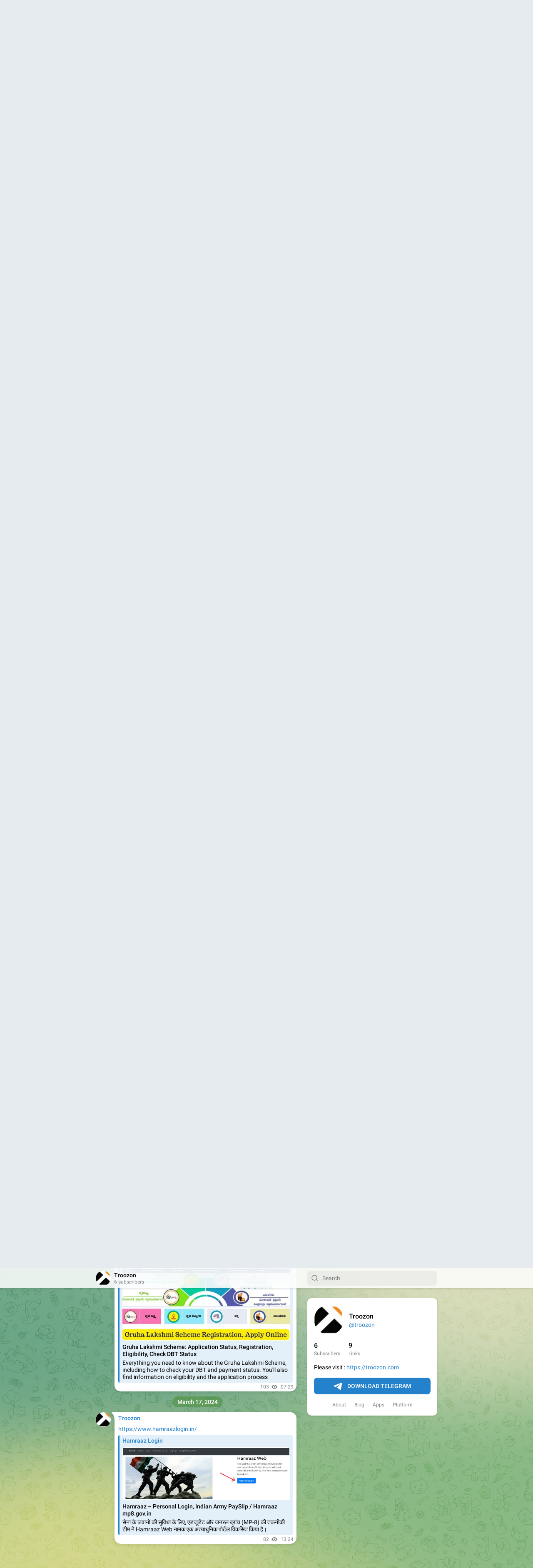

--- FILE ---
content_type: text/html; charset=utf-8
request_url: https://t.me/s/troozon
body_size: 10090
content:
<!DOCTYPE html>
<html>
  <head>
    <meta charset="utf-8">
    <title>Troozon – Telegram</title>
    <meta name="viewport" content="width=device-width, initial-scale=1.0, minimum-scale=1.0, maximum-scale=1.0, user-scalable=no" />
    <meta name="format-detection" content="telephone=no" />
    <meta http-equiv="X-UA-Compatible"
     content="IE=edge" />
    <meta name="MobileOptimized" content="176" />
    <meta name="HandheldFriendly" content="True" />
    
<meta property="og:title" content="Troozon">
<meta property="og:image" content="https://cdn5.telesco.pe/file/[base64].jpg">
<meta property="og:site_name" content="Telegram">
<meta property="og:description" content="Please visit : https://troozon.com">

<meta property="twitter:title" content="Troozon">
<meta property="twitter:image" content="https://cdn5.telesco.pe/file/[base64].jpg">
<meta property="twitter:site" content="@Telegram">

<meta property="al:ios:app_store_id" content="686449807">
<meta property="al:ios:app_name" content="Telegram Messenger">
<meta property="al:ios:url" content="tg://resolve?domain=troozon">

<meta property="al:android:url" content="tg://resolve?domain=troozon">
<meta property="al:android:app_name" content="Telegram">
<meta property="al:android:package" content="org.telegram.messenger">

<meta name="twitter:card" content="summary">
<meta name="twitter:site" content="@Telegram">
<meta name="twitter:description" content="Please visit : https://troozon.com
">

    <link rel="canonical" href="/s/troozon?before=14">

    <script>window.matchMedia&&window.matchMedia('(prefers-color-scheme: dark)').matches&&document.documentElement&&document.documentElement.classList&&document.documentElement.classList.add('theme_dark');</script>
    <link rel="icon" type="image/svg+xml" href="//telegram.org/img/website_icon.svg?4">
<link rel="apple-touch-icon" sizes="180x180" href="//telegram.org/img/apple-touch-icon.png">
<link rel="icon" type="image/png" sizes="32x32" href="//telegram.org/img/favicon-32x32.png">
<link rel="icon" type="image/png" sizes="16x16" href="//telegram.org/img/favicon-16x16.png">
<link rel="alternate icon" href="//telegram.org/img/favicon.ico" type="image/x-icon" />
    <link href="//telegram.org/css/font-roboto.css?1" rel="stylesheet" type="text/css">
    <link href="//telegram.org/css/widget-frame.css?72" rel="stylesheet" media="screen">
    <link href="//telegram.org/css/telegram-web.css?39" rel="stylesheet" media="screen">
    <script>TBaseUrl='/';</script>
    <style>        .user-color-12 {
          --user-line-gradient: repeating-linear-gradient(-45deg, #3391d4 0px, #3391d4 5px, #7dd3f0 5px, #7dd3f0 10px);
          --user-accent-color: #3391d4;
          --user-background: #3391d41f;
        }        .user-color-10 {
          --user-line-gradient: repeating-linear-gradient(-45deg, #27a910 0px, #27a910 5px, #a7dc57 5px, #a7dc57 10px);
          --user-accent-color: #27a910;
          --user-background: #27a9101f;
        }        .user-color-8 {
          --user-line-gradient: repeating-linear-gradient(-45deg, #e0802b 0px, #e0802b 5px, #fac534 5px, #fac534 10px);
          --user-accent-color: #e0802b;
          --user-background: #e0802b1f;
        }        .user-color-7 {
          --user-line-gradient: repeating-linear-gradient(-45deg, #e15052 0px, #e15052 5px, #f9ae63 5px, #f9ae63 10px);
          --user-accent-color: #e15052;
          --user-background: #e150521f;
        }        .user-color-9 {
          --user-line-gradient: repeating-linear-gradient(-45deg, #a05ff3 0px, #a05ff3 5px, #f48fff 5px, #f48fff 10px);
          --user-accent-color: #a05ff3;
          --user-background: #a05ff31f;
        }        .user-color-11 {
          --user-line-gradient: repeating-linear-gradient(-45deg, #27acce 0px, #27acce 5px, #82e8d6 5px, #82e8d6 10px);
          --user-accent-color: #27acce;
          --user-background: #27acce1f;
        }        .user-color-13 {
          --user-line-gradient: repeating-linear-gradient(-45deg, #dd4371 0px, #dd4371 5px, #ffbe9f 5px, #ffbe9f 10px);
          --user-accent-color: #dd4371;
          --user-background: #dd43711f;
        }        .user-color-14 {
          --user-line-gradient: repeating-linear-gradient(-45deg, #247bed 0px, #247bed 5px, #f04856 5px, #f04856 10px, #ffffff 10px, #ffffff 15px);
          --user-accent-color: #247bed;
          --user-background: #247bed1f;
        }        .user-color-15 {
          --user-line-gradient: repeating-linear-gradient(-45deg, #d67722 0px, #d67722 5px, #1ea011 5px, #1ea011 10px, #ffffff 10px, #ffffff 15px);
          --user-accent-color: #d67722;
          --user-background: #d677221f;
        }        .user-color-16 {
          --user-line-gradient: repeating-linear-gradient(-45deg, #179e42 0px, #179e42 5px, #e84a3f 5px, #e84a3f 10px, #ffffff 10px, #ffffff 15px);
          --user-accent-color: #179e42;
          --user-background: #179e421f;
        }        .user-color-17 {
          --user-line-gradient: repeating-linear-gradient(-45deg, #2894af 0px, #2894af 5px, #6fc456 5px, #6fc456 10px, #ffffff 10px, #ffffff 15px);
          --user-accent-color: #2894af;
          --user-background: #2894af1f;
        }        .user-color-18 {
          --user-line-gradient: repeating-linear-gradient(-45deg, #0c9ab3 0px, #0c9ab3 5px, #ffad95 5px, #ffad95 10px, #ffe6b5 10px, #ffe6b5 15px);
          --user-accent-color: #0c9ab3;
          --user-background: #0c9ab31f;
        }        .user-color-19 {
          --user-line-gradient: repeating-linear-gradient(-45deg, #7757d6 0px, #7757d6 5px, #f79610 5px, #f79610 10px, #ffde8e 10px, #ffde8e 15px);
          --user-accent-color: #7757d6;
          --user-background: #7757d61f;
        }        .user-color-20 {
          --user-line-gradient: repeating-linear-gradient(-45deg, #1585cf 0px, #1585cf 5px, #f2ab1d 5px, #f2ab1d 10px, #ffffff 10px, #ffffff 15px);
          --user-accent-color: #1585cf;
          --user-background: #1585cf1f;
        }        body.dark .user-color-12, html.theme_dark .user-color-12 {
          --user-line-gradient: repeating-linear-gradient(-45deg, #52bfff 0px, #52bfff 5px, #0b5494 5px, #0b5494 10px);
          --user-accent-color: #52bfff;
          --user-background: #52bfff1f;
        }        body.dark .user-color-10, html.theme_dark .user-color-10 {
          --user-line-gradient: repeating-linear-gradient(-45deg, #a7eb6e 0px, #a7eb6e 5px, #167e2d 5px, #167e2d 10px);
          --user-accent-color: #a7eb6e;
          --user-background: #a7eb6e1f;
        }        body.dark .user-color-8, html.theme_dark .user-color-8 {
          --user-line-gradient: repeating-linear-gradient(-45deg, #ecb04e 0px, #ecb04e 5px, #c35714 5px, #c35714 10px);
          --user-accent-color: #ecb04e;
          --user-background: #ecb04e1f;
        }        body.dark .user-color-7, html.theme_dark .user-color-7 {
          --user-line-gradient: repeating-linear-gradient(-45deg, #ff9380 0px, #ff9380 5px, #992f37 5px, #992f37 10px);
          --user-accent-color: #ff9380;
          --user-background: #ff93801f;
        }        body.dark .user-color-9, html.theme_dark .user-color-9 {
          --user-line-gradient: repeating-linear-gradient(-45deg, #c697ff 0px, #c697ff 5px, #5e31c8 5px, #5e31c8 10px);
          --user-accent-color: #c697ff;
          --user-background: #c697ff1f;
        }        body.dark .user-color-11, html.theme_dark .user-color-11 {
          --user-line-gradient: repeating-linear-gradient(-45deg, #40d8d0 0px, #40d8d0 5px, #045c7f 5px, #045c7f 10px);
          --user-accent-color: #40d8d0;
          --user-background: #40d8d01f;
        }        body.dark .user-color-13, html.theme_dark .user-color-13 {
          --user-line-gradient: repeating-linear-gradient(-45deg, #ff86a6 0px, #ff86a6 5px, #8e366e 5px, #8e366e 10px);
          --user-accent-color: #ff86a6;
          --user-background: #ff86a61f;
        }        body.dark .user-color-14, html.theme_dark .user-color-14 {
          --user-line-gradient: repeating-linear-gradient(-45deg, #3fa2fe 0px, #3fa2fe 5px, #e5424f 5px, #e5424f 10px, #ffffff 10px, #ffffff 15px);
          --user-accent-color: #3fa2fe;
          --user-background: #3fa2fe1f;
        }        body.dark .user-color-15, html.theme_dark .user-color-15 {
          --user-line-gradient: repeating-linear-gradient(-45deg, #ff905e 0px, #ff905e 5px, #32a527 5px, #32a527 10px, #ffffff 10px, #ffffff 15px);
          --user-accent-color: #ff905e;
          --user-background: #ff905e1f;
        }        body.dark .user-color-16, html.theme_dark .user-color-16 {
          --user-line-gradient: repeating-linear-gradient(-45deg, #66d364 0px, #66d364 5px, #d5444f 5px, #d5444f 10px, #ffffff 10px, #ffffff 15px);
          --user-accent-color: #66d364;
          --user-background: #66d3641f;
        }        body.dark .user-color-17, html.theme_dark .user-color-17 {
          --user-line-gradient: repeating-linear-gradient(-45deg, #22bce2 0px, #22bce2 5px, #3da240 5px, #3da240 10px, #ffffff 10px, #ffffff 15px);
          --user-accent-color: #22bce2;
          --user-background: #22bce21f;
        }        body.dark .user-color-18, html.theme_dark .user-color-18 {
          --user-line-gradient: repeating-linear-gradient(-45deg, #22bce2 0px, #22bce2 5px, #ff9778 5px, #ff9778 10px, #ffda6b 10px, #ffda6b 15px);
          --user-accent-color: #22bce2;
          --user-background: #22bce21f;
        }        body.dark .user-color-19, html.theme_dark .user-color-19 {
          --user-line-gradient: repeating-linear-gradient(-45deg, #9791ff 0px, #9791ff 5px, #f2731d 5px, #f2731d 10px, #ffdb59 10px, #ffdb59 15px);
          --user-accent-color: #9791ff;
          --user-background: #9791ff1f;
        }        body.dark .user-color-20, html.theme_dark .user-color-20 {
          --user-line-gradient: repeating-linear-gradient(-45deg, #3da6eb 0px, #3da6eb 5px, #eea51d 5px, #eea51d 10px, #ffffff 10px, #ffffff 15px);
          --user-accent-color: #3da6eb;
          --user-background: #3da6eb1f;
        }.user-color-6, .user-color-4, .user-color-2, .user-color-0, .user-color-1, .user-color-3, .user-color-5,   .user-color-default {
    --user-accent-color: var(--accent-color);
    --user-accent-background: var(--accent-background);
    --user-line-gradient: linear-gradient(45deg, var(--accent-color), var(--accent-color));
  }</style>
  </head>
  <body class="widget_frame_base tgme_webpreview emoji_image thin_box_shadow tme_mode no_transitions">
    <div class="tgme_background_wrap">
      <canvas id="tgme_background" class="tgme_background" width="50" height="50" data-colors="dbddbb,6ba587,d5d88d,88b884"></canvas>
      <div class="tgme_background_pattern"></div>
    </div>
    <header class="tgme_header search_collapsed">
  <div class="tgme_container">
    <div class="tgme_header_search">
      <form class="tgme_header_search_form" action="/s/troozon">
        <svg class="tgme_header_search_form_icon" width="20" height="20" viewBox="0 0 20 20"><g fill="none" stroke="#7D7F81" stroke-width="1.4"><circle cx="9" cy="9" r="6"></circle><path d="M13.5,13.5 L17,17" stroke-linecap="round"></path></g></svg>
        <input class="tgme_header_search_form_input js-header_search" placeholder="Search" name="q" autocomplete="off" value="" />
        <a href="/s/troozon" class="tgme_header_search_form_clear"><svg class="tgme_action_button_icon" xmlns="http://www.w3.org/2000/svg" viewBox="0 0 20 20" width="20" height="20"><g class="icon_body" fill="none" stroke-linecap="round" stroke-linejoin="round" stroke="#000000" stroke-width="1.5"><path d="M6 14l8-8m0 8L6 6" stroke-dasharray="0,11.314" stroke-dashoffset="5.657"/><path d="M26 14l8-8m0 8l-8-8" stroke-dasharray="0.371,10.943" stroke-dashoffset="5.842"/><path d="M46 14l8-8m0 8l-8-8" stroke-dasharray="1.982,9.332" stroke-dashoffset="6.647756"/><path d="M66 14l8-8m0 8l-8-8" stroke-dasharray="5.173,6.14" stroke-dashoffset="8.243"/><path d="M86 14l8-8m0 8l-8-8" stroke-dasharray="7.866,3.448" stroke-dashoffset="9.59"/><path d="M106 14l8-8m0 8l-8-8" stroke-dasharray="9.471,1.843" stroke-dashoffset="10.392"/><path d="M126 14l8-8m0 8l-8-8" stroke-dasharray="10.417,0.896" stroke-dashoffset="10.866"/><path d="M146 14l8-8m0 8l-8-8" stroke-dasharray="10.961,0.353" stroke-dashoffset="11.137"/><path d="M166 14l8-8m0 8l-8-8" stroke-dasharray="11.234,0.08" stroke-dashoffset="11.274"/><path d="M186 14l8-8m0 8l-8-8"/></g></svg></a>
      </form>
    </div>
    <div class="tgme_header_right_column">
      <section class="tgme_right_column">
        <div class="tgme_channel_info">
          <div class="tgme_channel_info_header">
            <i class="tgme_page_photo_image bgcolor1" data-content="T"><img src="https://cdn5.telesco.pe/file/[base64].jpg"></i>
            <div class="tgme_channel_info_header_title_wrap">
              <div class="tgme_channel_info_header_title"><span dir="auto">Troozon</span></div>
              <div class="tgme_channel_info_header_labels"></div>
            </div>
            <div class="tgme_channel_info_header_username"><a href="https://t.me/troozon">@troozon</a></div>
          </div>
          <div class="tgme_channel_info_counters"><div class="tgme_channel_info_counter"><span class="counter_value">6</span> <span class="counter_type">subscribers</span></div><div class="tgme_channel_info_counter"><span class="counter_value">9</span> <span class="counter_type">links</span></div></div>
          <div class="tgme_channel_info_description">Please visit : <a href="https://troozon.com/" target="_blank" rel="noopener">https://troozon.com</a></div>
          <a class="tgme_channel_download_telegram" href="//telegram.org/dl?tme=8ab09a077eee8b61d5_12098266921272514985">
            <svg class="tgme_channel_download_telegram_icon" width="21px" height="18px" viewBox="0 0 21 18"><g fill="none"><path fill="#ffffff" d="M0.554,7.092 L19.117,0.078 C19.737,-0.156 20.429,0.156 20.663,0.776 C20.745,0.994 20.763,1.23 20.713,1.457 L17.513,16.059 C17.351,16.799 16.62,17.268 15.88,17.105 C15.696,17.065 15.523,16.987 15.37,16.877 L8.997,12.271 C8.614,11.994 8.527,11.458 8.805,11.074 C8.835,11.033 8.869,10.994 8.905,10.958 L15.458,4.661 C15.594,4.53 15.598,4.313 15.467,4.176 C15.354,4.059 15.174,4.037 15.036,4.125 L6.104,9.795 C5.575,10.131 4.922,10.207 4.329,10.002 L0.577,8.704 C0.13,8.55 -0.107,8.061 0.047,7.614 C0.131,7.374 0.316,7.182 0.554,7.092 Z"></path></g></svg>Download Telegram
          </a>
          <div class="tgme_footer">
            <div class="tgme_footer_column">
              <h5><a href="//telegram.org/faq">About</a></h5>
            </div>
            <div class="tgme_footer_column">
              <h5><a href="//telegram.org/blog">Blog</a></h5>
            </div>
            <div class="tgme_footer_column">
              <h5><a href="//telegram.org/apps">Apps</a></h5>
            </div>
            <div class="tgme_footer_column">
              <h5><a href="//core.telegram.org/">Platform</a></h5>
            </div>
          </div>
        </div>
      </section>
    </div>
    <div class="tgme_header_info">
      <a class="tgme_channel_join_telegram" href="//telegram.org/dl?tme=8ab09a077eee8b61d5_12098266921272514985">
        <svg class="tgme_channel_join_telegram_icon" width="19px" height="16px" viewBox="0 0 19 16"><g fill="none"><path fill="#ffffff" d="M0.465,6.638 L17.511,0.073 C18.078,-0.145 18.714,0.137 18.932,0.704 C19.009,0.903 19.026,1.121 18.981,1.33 L16.042,15.001 C15.896,15.679 15.228,16.111 14.549,15.965 C14.375,15.928 14.211,15.854 14.068,15.748 L8.223,11.443 C7.874,11.185 7.799,10.694 8.057,10.345 C8.082,10.311 8.109,10.279 8.139,10.249 L14.191,4.322 C14.315,4.201 14.317,4.002 14.195,3.878 C14.091,3.771 13.926,3.753 13.8,3.834 L5.602,9.138 C5.112,9.456 4.502,9.528 3.952,9.333 L0.486,8.112 C0.077,7.967 -0.138,7.519 0.007,7.11 C0.083,6.893 0.25,6.721 0.465,6.638 Z"></path></g></svg>Join
      </a>
      <a class="tgme_header_link" href="https://t.me/troozon">
        <i class="tgme_page_photo_image bgcolor1" data-content="T"><img src="https://cdn5.telesco.pe/file/[base64].jpg"></i>
        <div class="tgme_header_title_wrap">
          <div class="tgme_header_title"><span dir="auto">Troozon</span></div>
          <div class="tgme_header_labels"></div>
        </div>
        <div class="tgme_header_counter">6 subscribers</div>
      </a>
    </div>
  </div>
</header>
<main class="tgme_main" data-url="/troozon">
  <div class="tgme_container">
    <section class="tgme_channel_history js-message_history">
      <div class="tgme_widget_message_wrap js-widget_message_wrap"><div class="tgme_widget_message text_not_supported_wrap service_message js-widget_message" data-post="troozon/1" data-view="eyJjIjotMjA5MTM1OTg4NywicCI6MSwidCI6MTc2ODk2NzMzOSwiaCI6ImJiOTgxOTdiOGQyNDI1YmI5MSJ9">
  <div class="tgme_widget_message_user"><a href="https://t.me/troozon"><i class="tgme_widget_message_user_photo bgcolor1" data-content="T"><img src="https://cdn5.telesco.pe/file/[base64].jpg"></i></a></div>
  <div class="tgme_widget_message_bubble">
    
        <i class="tgme_widget_message_bubble_tail">
      <svg class="bubble_icon" width="9px" height="20px" viewBox="0 0 9 20">
        <g fill="none">
          <path class="background" fill="#ffffff" d="M8,1 L9,1 L9,20 L8,20 L8,18 C7.807,15.161 7.124,12.233 5.950,9.218 C5.046,6.893 3.504,4.733 1.325,2.738 L1.325,2.738 C0.917,2.365 0.89,1.732 1.263,1.325 C1.452,1.118 1.72,1 2,1 L8,1 Z"></path>
          <path class="border_1x" fill="#d7e3ec" d="M9,1 L2,1 C1.72,1 1.452,1.118 1.263,1.325 C0.89,1.732 0.917,2.365 1.325,2.738 C3.504,4.733 5.046,6.893 5.95,9.218 C7.124,12.233 7.807,15.161 8,18 L8,20 L9,20 L9,1 Z M2,0 L9,0 L9,20 L7,20 L7,20 L7.002,18.068 C6.816,15.333 6.156,12.504 5.018,9.58 C4.172,7.406 2.72,5.371 0.649,3.475 C-0.165,2.729 -0.221,1.464 0.525,0.649 C0.904,0.236 1.439,0 2,0 Z"></path>
          <path class="border_2x" d="M9,1 L2,1 C1.72,1 1.452,1.118 1.263,1.325 C0.89,1.732 0.917,2.365 1.325,2.738 C3.504,4.733 5.046,6.893 5.95,9.218 C7.124,12.233 7.807,15.161 8,18 L8,20 L9,20 L9,1 Z M2,0.5 L9,0.5 L9,20 L7.5,20 L7.5,20 L7.501,18.034 C7.312,15.247 6.64,12.369 5.484,9.399 C4.609,7.15 3.112,5.052 0.987,3.106 C0.376,2.547 0.334,1.598 0.894,0.987 C1.178,0.677 1.579,0.5 2,0.5 Z"></path>
          <path class="border_3x" d="M9,1 L2,1 C1.72,1 1.452,1.118 1.263,1.325 C0.89,1.732 0.917,2.365 1.325,2.738 C3.504,4.733 5.046,6.893 5.95,9.218 C7.124,12.233 7.807,15.161 8,18 L8,20 L9,20 L9,1 Z M2,0.667 L9,0.667 L9,20 L7.667,20 L7.667,20 L7.668,18.023 C7.477,15.218 6.802,12.324 5.64,9.338 C4.755,7.064 3.243,4.946 1.1,2.983 C0.557,2.486 0.52,1.643 1.017,1.1 C1.269,0.824 1.626,0.667 2,0.667 Z"></path>
        </g>
      </svg>
    </i>
    <div class="tgme_widget_message_author accent_color"><a class="tgme_widget_message_owner_name" href="https://t.me/troozon"><span dir="auto">Troozon</span></a></div>


<div class="tgme_widget_message_text js-message_text" dir="auto">Channel created</div>
<div class="tgme_widget_message_footer compact js-message_footer">
  
  <div class="tgme_widget_message_info short js-message_info">
    <span class="tgme_widget_message_meta"><a class="tgme_widget_message_date" href="https://t.me/troozon/1"><time datetime="2023-11-08T08:33:25+00:00" class="time">08:33</time></a></span>
  </div>
</div>
  </div>
  
</div></div><div class="tgme_widget_message_wrap js-widget_message_wrap"><div class="tgme_widget_message text_not_supported_wrap js-widget_message" data-post="troozon/3" data-view="eyJjIjotMjA5MTM1OTg4NywicCI6MywidCI6MTc2ODk2NzMzOSwiaCI6IjBlYzU5NzQ2YmIyZjNhMzg2NSJ9">
  <div class="tgme_widget_message_user"><a href="https://t.me/troozon"><i class="tgme_widget_message_user_photo bgcolor1" data-content="T"><img src="https://cdn5.telesco.pe/file/[base64].jpg"></i></a></div>
  <div class="tgme_widget_message_bubble">
    
        <i class="tgme_widget_message_bubble_tail">
      <svg class="bubble_icon" width="9px" height="20px" viewBox="0 0 9 20">
        <g fill="none">
          <path class="background" fill="#ffffff" d="M8,1 L9,1 L9,20 L8,20 L8,18 C7.807,15.161 7.124,12.233 5.950,9.218 C5.046,6.893 3.504,4.733 1.325,2.738 L1.325,2.738 C0.917,2.365 0.89,1.732 1.263,1.325 C1.452,1.118 1.72,1 2,1 L8,1 Z"></path>
          <path class="border_1x" fill="#d7e3ec" d="M9,1 L2,1 C1.72,1 1.452,1.118 1.263,1.325 C0.89,1.732 0.917,2.365 1.325,2.738 C3.504,4.733 5.046,6.893 5.95,9.218 C7.124,12.233 7.807,15.161 8,18 L8,20 L9,20 L9,1 Z M2,0 L9,0 L9,20 L7,20 L7,20 L7.002,18.068 C6.816,15.333 6.156,12.504 5.018,9.58 C4.172,7.406 2.72,5.371 0.649,3.475 C-0.165,2.729 -0.221,1.464 0.525,0.649 C0.904,0.236 1.439,0 2,0 Z"></path>
          <path class="border_2x" d="M9,1 L2,1 C1.72,1 1.452,1.118 1.263,1.325 C0.89,1.732 0.917,2.365 1.325,2.738 C3.504,4.733 5.046,6.893 5.95,9.218 C7.124,12.233 7.807,15.161 8,18 L8,20 L9,20 L9,1 Z M2,0.5 L9,0.5 L9,20 L7.5,20 L7.5,20 L7.501,18.034 C7.312,15.247 6.64,12.369 5.484,9.399 C4.609,7.15 3.112,5.052 0.987,3.106 C0.376,2.547 0.334,1.598 0.894,0.987 C1.178,0.677 1.579,0.5 2,0.5 Z"></path>
          <path class="border_3x" d="M9,1 L2,1 C1.72,1 1.452,1.118 1.263,1.325 C0.89,1.732 0.917,2.365 1.325,2.738 C3.504,4.733 5.046,6.893 5.95,9.218 C7.124,12.233 7.807,15.161 8,18 L8,20 L9,20 L9,1 Z M2,0.667 L9,0.667 L9,20 L7.667,20 L7.667,20 L7.668,18.023 C7.477,15.218 6.802,12.324 5.64,9.338 C4.755,7.064 3.243,4.946 1.1,2.983 C0.557,2.486 0.52,1.643 1.017,1.1 C1.269,0.824 1.626,0.667 2,0.667 Z"></path>
        </g>
      </svg>
    </i>
    <div class="tgme_widget_message_author accent_color"><a class="tgme_widget_message_owner_name" href="https://t.me/troozon"><span dir="auto">Troozon</span></a></div>


<div class="tgme_widget_message_text js-message_text" dir="auto"><a href="https://troozon.com/" target="_blank" rel="noopener">https://troozon.com</a></div><a class="tgme_widget_message_link_preview" href="https://www.troozon.com/">
  
  <div class="link_preview_site_name accent_color" dir="auto">Troozon</div>
  
  <div class="link_preview_title" dir="auto">Search Engine Marketing Agency - SEO, Paid Social &amp; PPC | Troozon</div>
  <div class="link_preview_description" dir="auto">Digital Marketing Agency Offering SEO, PPC, Paid Social, Link Building &amp; Guest Blog Services. Based In India.</div>
</a>
<div class="tgme_widget_message_footer compact js-message_footer">
  
  <div class="tgme_widget_message_info short js-message_info">
    <span class="tgme_widget_message_views">17</span><span class="copyonly"> views</span><span class="tgme_widget_message_meta"><a class="tgme_widget_message_date" href="https://t.me/troozon/3"><time datetime="2023-11-08T08:35:38+00:00" class="time">08:35</time></a></span>
  </div>
</div>
  </div>
  
</div></div><div class="tgme_widget_message_wrap js-widget_message_wrap"><div class="tgme_widget_message text_not_supported_wrap js-widget_message" data-post="troozon/4" data-view="eyJjIjotMjA5MTM1OTg4NywicCI6NCwidCI6MTc2ODk2NzMzOSwiaCI6Ijg0ZWYyYTIxNjA4MTU4NzhiMCJ9">
  <div class="tgme_widget_message_user"><a href="https://t.me/troozon"><i class="tgme_widget_message_user_photo bgcolor1" data-content="T"><img src="https://cdn5.telesco.pe/file/[base64].jpg"></i></a></div>
  <div class="tgme_widget_message_bubble">
    
        <i class="tgme_widget_message_bubble_tail">
      <svg class="bubble_icon" width="9px" height="20px" viewBox="0 0 9 20">
        <g fill="none">
          <path class="background" fill="#ffffff" d="M8,1 L9,1 L9,20 L8,20 L8,18 C7.807,15.161 7.124,12.233 5.950,9.218 C5.046,6.893 3.504,4.733 1.325,2.738 L1.325,2.738 C0.917,2.365 0.89,1.732 1.263,1.325 C1.452,1.118 1.72,1 2,1 L8,1 Z"></path>
          <path class="border_1x" fill="#d7e3ec" d="M9,1 L2,1 C1.72,1 1.452,1.118 1.263,1.325 C0.89,1.732 0.917,2.365 1.325,2.738 C3.504,4.733 5.046,6.893 5.95,9.218 C7.124,12.233 7.807,15.161 8,18 L8,20 L9,20 L9,1 Z M2,0 L9,0 L9,20 L7,20 L7,20 L7.002,18.068 C6.816,15.333 6.156,12.504 5.018,9.58 C4.172,7.406 2.72,5.371 0.649,3.475 C-0.165,2.729 -0.221,1.464 0.525,0.649 C0.904,0.236 1.439,0 2,0 Z"></path>
          <path class="border_2x" d="M9,1 L2,1 C1.72,1 1.452,1.118 1.263,1.325 C0.89,1.732 0.917,2.365 1.325,2.738 C3.504,4.733 5.046,6.893 5.95,9.218 C7.124,12.233 7.807,15.161 8,18 L8,20 L9,20 L9,1 Z M2,0.5 L9,0.5 L9,20 L7.5,20 L7.5,20 L7.501,18.034 C7.312,15.247 6.64,12.369 5.484,9.399 C4.609,7.15 3.112,5.052 0.987,3.106 C0.376,2.547 0.334,1.598 0.894,0.987 C1.178,0.677 1.579,0.5 2,0.5 Z"></path>
          <path class="border_3x" d="M9,1 L2,1 C1.72,1 1.452,1.118 1.263,1.325 C0.89,1.732 0.917,2.365 1.325,2.738 C3.504,4.733 5.046,6.893 5.95,9.218 C7.124,12.233 7.807,15.161 8,18 L8,20 L9,20 L9,1 Z M2,0.667 L9,0.667 L9,20 L7.667,20 L7.667,20 L7.668,18.023 C7.477,15.218 6.802,12.324 5.64,9.338 C4.755,7.064 3.243,4.946 1.1,2.983 C0.557,2.486 0.52,1.643 1.017,1.1 C1.269,0.824 1.626,0.667 2,0.667 Z"></path>
        </g>
      </svg>
    </i>
    <div class="tgme_widget_message_author accent_color"><a class="tgme_widget_message_owner_name" href="https://t.me/troozon"><span dir="auto">Troozon</span></a></div>


<div class="tgme_widget_message_text js-message_text" dir="auto">Explore our new website of EPFO Login : <a href="https://epfologin.co/" target="_blank" rel="noopener">https://epfologin.co/</a></div><a class="tgme_widget_message_link_preview" href="https://epfologin.co/">
  
  <div class="link_preview_site_name accent_color" dir="auto">EPFO Login</div>
  <i class="link_preview_image" style="background-image:url('https://cdn4.telesco.pe/file/[base64].jpg');padding-top:42.75%"></i>
  <div class="link_preview_title" dir="auto">EPFO Login Portal - Login, Create and Download | epfindia.gov.in</div>
  <div class="link_preview_description" dir="auto">EPFO Login Portal पर आप EPFO Registration, Helpline Number, EPF Balance Check, Pension Withdrawal, इत्यादि की जानकारी प्राप्त कर सकते हैं.</div>
</a>
<div class="tgme_widget_message_footer compact js-message_footer">
  
  <div class="tgme_widget_message_info short js-message_info">
    <span class="tgme_widget_message_views">16</span><span class="copyonly"> views</span><span class="tgme_widget_message_meta"><a class="tgme_widget_message_date" href="https://t.me/troozon/4"><time datetime="2024-01-20T13:22:00+00:00" class="time">13:22</time></a></span>
  </div>
</div>
  </div>
  
</div></div><div class="tgme_widget_message_wrap js-widget_message_wrap"><div class="tgme_widget_message text_not_supported_wrap js-widget_message" data-post="troozon/6" data-view="eyJjIjotMjA5MTM1OTg4NywicCI6NiwidCI6MTc2ODk2NzMzOSwiaCI6IjMzYzMzNmEzMTIzODhjYmVmMiJ9">
  <div class="tgme_widget_message_user"><a href="https://t.me/troozon"><i class="tgme_widget_message_user_photo bgcolor1" data-content="T"><img src="https://cdn5.telesco.pe/file/[base64].jpg"></i></a></div>
  <div class="tgme_widget_message_bubble">
    
        <i class="tgme_widget_message_bubble_tail">
      <svg class="bubble_icon" width="9px" height="20px" viewBox="0 0 9 20">
        <g fill="none">
          <path class="background" fill="#ffffff" d="M8,1 L9,1 L9,20 L8,20 L8,18 C7.807,15.161 7.124,12.233 5.950,9.218 C5.046,6.893 3.504,4.733 1.325,2.738 L1.325,2.738 C0.917,2.365 0.89,1.732 1.263,1.325 C1.452,1.118 1.72,1 2,1 L8,1 Z"></path>
          <path class="border_1x" fill="#d7e3ec" d="M9,1 L2,1 C1.72,1 1.452,1.118 1.263,1.325 C0.89,1.732 0.917,2.365 1.325,2.738 C3.504,4.733 5.046,6.893 5.95,9.218 C7.124,12.233 7.807,15.161 8,18 L8,20 L9,20 L9,1 Z M2,0 L9,0 L9,20 L7,20 L7,20 L7.002,18.068 C6.816,15.333 6.156,12.504 5.018,9.58 C4.172,7.406 2.72,5.371 0.649,3.475 C-0.165,2.729 -0.221,1.464 0.525,0.649 C0.904,0.236 1.439,0 2,0 Z"></path>
          <path class="border_2x" d="M9,1 L2,1 C1.72,1 1.452,1.118 1.263,1.325 C0.89,1.732 0.917,2.365 1.325,2.738 C3.504,4.733 5.046,6.893 5.95,9.218 C7.124,12.233 7.807,15.161 8,18 L8,20 L9,20 L9,1 Z M2,0.5 L9,0.5 L9,20 L7.5,20 L7.5,20 L7.501,18.034 C7.312,15.247 6.64,12.369 5.484,9.399 C4.609,7.15 3.112,5.052 0.987,3.106 C0.376,2.547 0.334,1.598 0.894,0.987 C1.178,0.677 1.579,0.5 2,0.5 Z"></path>
          <path class="border_3x" d="M9,1 L2,1 C1.72,1 1.452,1.118 1.263,1.325 C0.89,1.732 0.917,2.365 1.325,2.738 C3.504,4.733 5.046,6.893 5.95,9.218 C7.124,12.233 7.807,15.161 8,18 L8,20 L9,20 L9,1 Z M2,0.667 L9,0.667 L9,20 L7.667,20 L7.667,20 L7.668,18.023 C7.477,15.218 6.802,12.324 5.64,9.338 C4.755,7.064 3.243,4.946 1.1,2.983 C0.557,2.486 0.52,1.643 1.017,1.1 C1.269,0.824 1.626,0.667 2,0.667 Z"></path>
        </g>
      </svg>
    </i>
    <div class="tgme_widget_message_author accent_color"><a class="tgme_widget_message_owner_name" href="https://t.me/troozon"><span dir="auto">Troozon</span></a></div>


<div class="tgme_widget_message_text js-message_text" dir="auto"><a href="https://www.upsewayojan.com/" target="_blank" rel="noopener">https://www.upsewayojan.com/</a></div><a class="tgme_widget_message_link_preview" href="https://www.upsewayojan.com/">
  
  <div class="link_preview_site_name accent_color" dir="auto">Sewayojan</div>
  <i class="link_preview_image" style="background-image:url('https://cdn4.telesco.pe/file/[base64].jpg');padding-top:51.375%"></i>
  <div class="link_preview_title" dir="auto">Sewayojan Up (Rojgar Sangam): रोजगार, रोजगार मेला 2024, ऑनलाइन नौकरी खोज &#33;</div>
  <div class="link_preview_description" dir="auto">Uttar Pradesh में रोजगार ढूंढ रहे हैं? Sewayojan Up (Rojgar Sangam) पोर्टल पर रजिस्टर करें और अपनी योग्यता के अनुसार नौकरी खोजें। रोजगार मेलों की जानकारी प्राप्त करें और ऑनलाइन आवेदन करें।</div>
</a>
<div class="tgme_widget_message_footer compact js-message_footer">
  
  <div class="tgme_widget_message_info short js-message_info">
    <span class="tgme_widget_message_views">17</span><span class="copyonly"> views</span><span class="tgme_widget_message_meta"><a class="tgme_widget_message_date" href="https://t.me/troozon/6"><time datetime="2024-01-24T18:20:31+00:00" class="time">18:20</time></a></span>
  </div>
</div>
  </div>
  
</div></div><div class="tgme_widget_message_wrap js-widget_message_wrap"><div class="tgme_widget_message text_not_supported_wrap js-widget_message" data-post="troozon/7" data-view="eyJjIjotMjA5MTM1OTg4NywicCI6NywidCI6MTc2ODk2NzMzOSwiaCI6ImFlMzQzYTYwYzdlMmI4YjFhZiJ9">
  <div class="tgme_widget_message_user"><a href="https://t.me/troozon"><i class="tgme_widget_message_user_photo bgcolor1" data-content="T"><img src="https://cdn5.telesco.pe/file/[base64].jpg"></i></a></div>
  <div class="tgme_widget_message_bubble">
    
        <i class="tgme_widget_message_bubble_tail">
      <svg class="bubble_icon" width="9px" height="20px" viewBox="0 0 9 20">
        <g fill="none">
          <path class="background" fill="#ffffff" d="M8,1 L9,1 L9,20 L8,20 L8,18 C7.807,15.161 7.124,12.233 5.950,9.218 C5.046,6.893 3.504,4.733 1.325,2.738 L1.325,2.738 C0.917,2.365 0.89,1.732 1.263,1.325 C1.452,1.118 1.72,1 2,1 L8,1 Z"></path>
          <path class="border_1x" fill="#d7e3ec" d="M9,1 L2,1 C1.72,1 1.452,1.118 1.263,1.325 C0.89,1.732 0.917,2.365 1.325,2.738 C3.504,4.733 5.046,6.893 5.95,9.218 C7.124,12.233 7.807,15.161 8,18 L8,20 L9,20 L9,1 Z M2,0 L9,0 L9,20 L7,20 L7,20 L7.002,18.068 C6.816,15.333 6.156,12.504 5.018,9.58 C4.172,7.406 2.72,5.371 0.649,3.475 C-0.165,2.729 -0.221,1.464 0.525,0.649 C0.904,0.236 1.439,0 2,0 Z"></path>
          <path class="border_2x" d="M9,1 L2,1 C1.72,1 1.452,1.118 1.263,1.325 C0.89,1.732 0.917,2.365 1.325,2.738 C3.504,4.733 5.046,6.893 5.95,9.218 C7.124,12.233 7.807,15.161 8,18 L8,20 L9,20 L9,1 Z M2,0.5 L9,0.5 L9,20 L7.5,20 L7.5,20 L7.501,18.034 C7.312,15.247 6.64,12.369 5.484,9.399 C4.609,7.15 3.112,5.052 0.987,3.106 C0.376,2.547 0.334,1.598 0.894,0.987 C1.178,0.677 1.579,0.5 2,0.5 Z"></path>
          <path class="border_3x" d="M9,1 L2,1 C1.72,1 1.452,1.118 1.263,1.325 C0.89,1.732 0.917,2.365 1.325,2.738 C3.504,4.733 5.046,6.893 5.95,9.218 C7.124,12.233 7.807,15.161 8,18 L8,20 L9,20 L9,1 Z M2,0.667 L9,0.667 L9,20 L7.667,20 L7.667,20 L7.668,18.023 C7.477,15.218 6.802,12.324 5.64,9.338 C4.755,7.064 3.243,4.946 1.1,2.983 C0.557,2.486 0.52,1.643 1.017,1.1 C1.269,0.824 1.626,0.667 2,0.667 Z"></path>
        </g>
      </svg>
    </i>
    <div class="tgme_widget_message_author accent_color"><a class="tgme_widget_message_owner_name" href="https://t.me/troozon"><span dir="auto">Troozon</span></a></div>


<div class="tgme_widget_message_text js-message_text" dir="auto"><a href="https://mppebresult.com/" target="_blank" rel="noopener">https://mppebresult.com/</a></div><a class="tgme_widget_message_link_preview" href="https://mppebresult.com/">
  
  <div class="link_preview_site_name accent_color" dir="auto">Mppeb Result</div>
  
  <div class="link_preview_title" dir="auto">MPPEB: Your Guide to Exam Details &amp; Tips</div>
  <div class="link_preview_description" dir="auto">Explore MPPEB recruitment, exam dates, syllabus, and admit card info. Stay updated for success on MP Vyapam exams with our detailed guides and tips.</div>
</a>
<div class="tgme_widget_message_footer compact js-message_footer">
  
  <div class="tgme_widget_message_info short js-message_info">
    <span class="tgme_widget_message_views">16</span><span class="copyonly"> views</span><span class="tgme_widget_message_meta"><a class="tgme_widget_message_date" href="https://t.me/troozon/7"><time datetime="2024-02-07T07:44:59+00:00" class="time">07:44</time></a></span>
  </div>
</div>
  </div>
  
</div></div><div class="tgme_widget_message_wrap js-widget_message_wrap"><div class="tgme_widget_message text_not_supported_wrap js-widget_message" data-post="troozon/8" data-view="eyJjIjotMjA5MTM1OTg4NywicCI6OCwidCI6MTc2ODk2NzMzOSwiaCI6IjYyYWQxNDY0MTlkMjk1YTY4MyJ9">
  <div class="tgme_widget_message_user"><a href="https://t.me/troozon"><i class="tgme_widget_message_user_photo bgcolor1" data-content="T"><img src="https://cdn5.telesco.pe/file/[base64].jpg"></i></a></div>
  <div class="tgme_widget_message_bubble">
    
        <i class="tgme_widget_message_bubble_tail">
      <svg class="bubble_icon" width="9px" height="20px" viewBox="0 0 9 20">
        <g fill="none">
          <path class="background" fill="#ffffff" d="M8,1 L9,1 L9,20 L8,20 L8,18 C7.807,15.161 7.124,12.233 5.950,9.218 C5.046,6.893 3.504,4.733 1.325,2.738 L1.325,2.738 C0.917,2.365 0.89,1.732 1.263,1.325 C1.452,1.118 1.72,1 2,1 L8,1 Z"></path>
          <path class="border_1x" fill="#d7e3ec" d="M9,1 L2,1 C1.72,1 1.452,1.118 1.263,1.325 C0.89,1.732 0.917,2.365 1.325,2.738 C3.504,4.733 5.046,6.893 5.95,9.218 C7.124,12.233 7.807,15.161 8,18 L8,20 L9,20 L9,1 Z M2,0 L9,0 L9,20 L7,20 L7,20 L7.002,18.068 C6.816,15.333 6.156,12.504 5.018,9.58 C4.172,7.406 2.72,5.371 0.649,3.475 C-0.165,2.729 -0.221,1.464 0.525,0.649 C0.904,0.236 1.439,0 2,0 Z"></path>
          <path class="border_2x" d="M9,1 L2,1 C1.72,1 1.452,1.118 1.263,1.325 C0.89,1.732 0.917,2.365 1.325,2.738 C3.504,4.733 5.046,6.893 5.95,9.218 C7.124,12.233 7.807,15.161 8,18 L8,20 L9,20 L9,1 Z M2,0.5 L9,0.5 L9,20 L7.5,20 L7.5,20 L7.501,18.034 C7.312,15.247 6.64,12.369 5.484,9.399 C4.609,7.15 3.112,5.052 0.987,3.106 C0.376,2.547 0.334,1.598 0.894,0.987 C1.178,0.677 1.579,0.5 2,0.5 Z"></path>
          <path class="border_3x" d="M9,1 L2,1 C1.72,1 1.452,1.118 1.263,1.325 C0.89,1.732 0.917,2.365 1.325,2.738 C3.504,4.733 5.046,6.893 5.95,9.218 C7.124,12.233 7.807,15.161 8,18 L8,20 L9,20 L9,1 Z M2,0.667 L9,0.667 L9,20 L7.667,20 L7.667,20 L7.668,18.023 C7.477,15.218 6.802,12.324 5.64,9.338 C4.755,7.064 3.243,4.946 1.1,2.983 C0.557,2.486 0.52,1.643 1.017,1.1 C1.269,0.824 1.626,0.667 2,0.667 Z"></path>
        </g>
      </svg>
    </i>
    <div class="tgme_widget_message_author accent_color"><a class="tgme_widget_message_owner_name" href="https://t.me/troozon"><span dir="auto">Troozon</span></a></div>


<div class="tgme_widget_message_text js-message_text" dir="auto"><a href="https://www.shaktimaanmovie.com/" target="_blank" rel="noopener">https://www.shaktimaanmovie.com/</a></div><a class="tgme_widget_message_link_preview" href="https://www.shaktimaanmovie.com/">
  
  <div class="link_preview_site_name accent_color" dir="auto">Shaktimaan Movie 2024</div>
  <i class="link_preview_image" style="background-image:url('https://cdn4.telesco.pe/file/[base64].jpg');padding-top:55.5%"></i>
  <div class="link_preview_title" dir="auto">Latest Update on Shaktimaan Movie By Ranveer Singh</div>
  <div class="link_preview_description" dir="auto">Shaktimaan movie has been kept in May 2025 and it is expected that the release date of Shaktimaan movie will be in 2026. And this movie will be directed by Basil Joseph. the film will be produced by Sony Pictures India and Sajid Nadiadwala.</div>
</a>
<div class="tgme_widget_message_footer compact js-message_footer">
  
  <div class="tgme_widget_message_info short js-message_info">
    <span class="tgme_widget_message_views">14</span><span class="copyonly"> views</span><span class="tgme_widget_message_meta"><a class="tgme_widget_message_date" href="https://t.me/troozon/8"><time datetime="2024-02-15T18:20:23+00:00" class="time">18:20</time></a></span>
  </div>
</div>
  </div>
  
</div></div><div class="tgme_widget_message_wrap js-widget_message_wrap"><div class="tgme_widget_message text_not_supported_wrap js-widget_message" data-post="troozon/9" data-view="eyJjIjotMjA5MTM1OTg4NywicCI6OSwidCI6MTc2ODk2NzMzOSwiaCI6IjQ5ZWQwYTBlYzQ4ZWNlZTA4YyJ9">
  <div class="tgme_widget_message_user"><a href="https://t.me/troozon"><i class="tgme_widget_message_user_photo bgcolor1" data-content="T"><img src="https://cdn5.telesco.pe/file/[base64].jpg"></i></a></div>
  <div class="tgme_widget_message_bubble">
    
        <i class="tgme_widget_message_bubble_tail">
      <svg class="bubble_icon" width="9px" height="20px" viewBox="0 0 9 20">
        <g fill="none">
          <path class="background" fill="#ffffff" d="M8,1 L9,1 L9,20 L8,20 L8,18 C7.807,15.161 7.124,12.233 5.950,9.218 C5.046,6.893 3.504,4.733 1.325,2.738 L1.325,2.738 C0.917,2.365 0.89,1.732 1.263,1.325 C1.452,1.118 1.72,1 2,1 L8,1 Z"></path>
          <path class="border_1x" fill="#d7e3ec" d="M9,1 L2,1 C1.72,1 1.452,1.118 1.263,1.325 C0.89,1.732 0.917,2.365 1.325,2.738 C3.504,4.733 5.046,6.893 5.95,9.218 C7.124,12.233 7.807,15.161 8,18 L8,20 L9,20 L9,1 Z M2,0 L9,0 L9,20 L7,20 L7,20 L7.002,18.068 C6.816,15.333 6.156,12.504 5.018,9.58 C4.172,7.406 2.72,5.371 0.649,3.475 C-0.165,2.729 -0.221,1.464 0.525,0.649 C0.904,0.236 1.439,0 2,0 Z"></path>
          <path class="border_2x" d="M9,1 L2,1 C1.72,1 1.452,1.118 1.263,1.325 C0.89,1.732 0.917,2.365 1.325,2.738 C3.504,4.733 5.046,6.893 5.95,9.218 C7.124,12.233 7.807,15.161 8,18 L8,20 L9,20 L9,1 Z M2,0.5 L9,0.5 L9,20 L7.5,20 L7.5,20 L7.501,18.034 C7.312,15.247 6.64,12.369 5.484,9.399 C4.609,7.15 3.112,5.052 0.987,3.106 C0.376,2.547 0.334,1.598 0.894,0.987 C1.178,0.677 1.579,0.5 2,0.5 Z"></path>
          <path class="border_3x" d="M9,1 L2,1 C1.72,1 1.452,1.118 1.263,1.325 C0.89,1.732 0.917,2.365 1.325,2.738 C3.504,4.733 5.046,6.893 5.95,9.218 C7.124,12.233 7.807,15.161 8,18 L8,20 L9,20 L9,1 Z M2,0.667 L9,0.667 L9,20 L7.667,20 L7.667,20 L7.668,18.023 C7.477,15.218 6.802,12.324 5.64,9.338 C4.755,7.064 3.243,4.946 1.1,2.983 C0.557,2.486 0.52,1.643 1.017,1.1 C1.269,0.824 1.626,0.667 2,0.667 Z"></path>
        </g>
      </svg>
    </i>
    <div class="tgme_widget_message_author accent_color"><a class="tgme_widget_message_owner_name" href="https://t.me/troozon"><span dir="auto">Troozon</span></a></div>


<div class="tgme_widget_message_text js-message_text" dir="auto"><a href="https://www.pmfmescheme.com/" target="_blank" rel="noopener">https://www.pmfmescheme.com/</a></div><a class="tgme_widget_message_link_preview" href="https://www.pmfmescheme.com/">
  
  <div class="link_preview_site_name accent_color" dir="auto">Pmfme Scheme</div>
  <i class="link_preview_image" style="background-image:url('https://cdn4.telesco.pe/file/[base64].jpg');padding-top:56.375%"></i>
  <div class="link_preview_title" dir="auto">Pmfme Scheme - Login, Register &amp; Pmfme ऑनलाइन आवेदन करें &#33;</div>
  <div class="link_preview_description" dir="auto">Pmfme Scheme (प्रधानमंत्री सूक्ष्म खाद्य प्रसंस्करण उद्यम योजना का औपचारिकीकरण) भारत सरकार द्वारा शुरू की गई एक योजना है जो खाद्य उत्पादन के छोटे उद्योगों को बढ़ावा देने के लिए बनाई गई है।</div>
</a>
<div class="tgme_widget_message_footer compact js-message_footer">
  
  <div class="tgme_widget_message_info short js-message_info">
    <span class="tgme_widget_message_views">22</span><span class="copyonly"> views</span><span class="tgme_widget_message_meta"><a class="tgme_widget_message_date" href="https://t.me/troozon/9"><time datetime="2024-02-26T19:32:30+00:00" class="time">19:32</time></a></span>
  </div>
</div>
  </div>
  
</div></div><div class="tgme_widget_message_wrap js-widget_message_wrap"><div class="tgme_widget_message text_not_supported_wrap js-widget_message" data-post="troozon/10" data-view="eyJjIjotMjA5MTM1OTg4NywicCI6MTAsInQiOjE3Njg5NjczMzksImgiOiJkNzMyYTdlNDZjMmQyNmE1MTgifQ">
  <div class="tgme_widget_message_user"><a href="https://t.me/troozon"><i class="tgme_widget_message_user_photo bgcolor1" data-content="T"><img src="https://cdn5.telesco.pe/file/[base64].jpg"></i></a></div>
  <div class="tgme_widget_message_bubble">
    
        <i class="tgme_widget_message_bubble_tail">
      <svg class="bubble_icon" width="9px" height="20px" viewBox="0 0 9 20">
        <g fill="none">
          <path class="background" fill="#ffffff" d="M8,1 L9,1 L9,20 L8,20 L8,18 C7.807,15.161 7.124,12.233 5.950,9.218 C5.046,6.893 3.504,4.733 1.325,2.738 L1.325,2.738 C0.917,2.365 0.89,1.732 1.263,1.325 C1.452,1.118 1.72,1 2,1 L8,1 Z"></path>
          <path class="border_1x" fill="#d7e3ec" d="M9,1 L2,1 C1.72,1 1.452,1.118 1.263,1.325 C0.89,1.732 0.917,2.365 1.325,2.738 C3.504,4.733 5.046,6.893 5.95,9.218 C7.124,12.233 7.807,15.161 8,18 L8,20 L9,20 L9,1 Z M2,0 L9,0 L9,20 L7,20 L7,20 L7.002,18.068 C6.816,15.333 6.156,12.504 5.018,9.58 C4.172,7.406 2.72,5.371 0.649,3.475 C-0.165,2.729 -0.221,1.464 0.525,0.649 C0.904,0.236 1.439,0 2,0 Z"></path>
          <path class="border_2x" d="M9,1 L2,1 C1.72,1 1.452,1.118 1.263,1.325 C0.89,1.732 0.917,2.365 1.325,2.738 C3.504,4.733 5.046,6.893 5.95,9.218 C7.124,12.233 7.807,15.161 8,18 L8,20 L9,20 L9,1 Z M2,0.5 L9,0.5 L9,20 L7.5,20 L7.5,20 L7.501,18.034 C7.312,15.247 6.64,12.369 5.484,9.399 C4.609,7.15 3.112,5.052 0.987,3.106 C0.376,2.547 0.334,1.598 0.894,0.987 C1.178,0.677 1.579,0.5 2,0.5 Z"></path>
          <path class="border_3x" d="M9,1 L2,1 C1.72,1 1.452,1.118 1.263,1.325 C0.89,1.732 0.917,2.365 1.325,2.738 C3.504,4.733 5.046,6.893 5.95,9.218 C7.124,12.233 7.807,15.161 8,18 L8,20 L9,20 L9,1 Z M2,0.667 L9,0.667 L9,20 L7.667,20 L7.667,20 L7.668,18.023 C7.477,15.218 6.802,12.324 5.64,9.338 C4.755,7.064 3.243,4.946 1.1,2.983 C0.557,2.486 0.52,1.643 1.017,1.1 C1.269,0.824 1.626,0.667 2,0.667 Z"></path>
        </g>
      </svg>
    </i>
    <div class="tgme_widget_message_author accent_color"><a class="tgme_widget_message_owner_name" href="https://t.me/troozon"><span dir="auto">Troozon</span></a></div>


<div class="tgme_widget_message_text js-message_text" dir="auto"><a href="https://www.onesparkles.com/pmfme-scheme" target="_blank" rel="noopener">https://www.onesparkles.com/pmfme-scheme</a></div><a class="tgme_widget_message_link_preview" href="https://www.onesparkles.com/pmfme-scheme">
  
  <div class="link_preview_site_name accent_color" dir="auto">Pmfme Scheme</div>
  <i class="link_preview_image" style="background-image:url('https://cdn4.telesco.pe/file/[base64].jpg');padding-top:56.375%"></i>
  <div class="link_preview_title" dir="auto">Pmfme Scheme - Login, Register &amp; Pmfme ऑनलाइन आवेदन करें &#33;</div>
  <div class="link_preview_description" dir="auto">Pmfme Scheme (प्रधानमंत्री सूक्ष्म खाद्य प्रसंस्करण उद्यम योजना का औपचारिकीकरण) भारत सरकार द्वारा शुरू की गई एक योजना है जो खाद्य उत्पादन के छोटे उद्योगों को बढ़ावा देने के लिए बनाई गई है।</div>
</a>
<div class="tgme_widget_message_footer compact js-message_footer">
  
  <div class="tgme_widget_message_info short js-message_info">
    <span class="tgme_widget_message_views">27</span><span class="copyonly"> views</span><span class="tgme_widget_message_meta"><a class="tgme_widget_message_date" href="https://t.me/troozon/10"><time datetime="2024-02-29T19:09:52+00:00" class="time">19:09</time></a></span>
  </div>
</div>
  </div>
  
</div></div><div class="tgme_widget_message_wrap js-widget_message_wrap"><div class="tgme_widget_message text_not_supported_wrap js-widget_message" data-post="troozon/11" data-view="eyJjIjotMjA5MTM1OTg4NywicCI6MTEsInQiOjE3Njg5NjczMzksImgiOiIwZjgzZGM0NDljMjFkNmQ5MzgifQ">
  <div class="tgme_widget_message_user"><a href="https://t.me/troozon"><i class="tgme_widget_message_user_photo bgcolor1" data-content="T"><img src="https://cdn5.telesco.pe/file/[base64].jpg"></i></a></div>
  <div class="tgme_widget_message_bubble">
    
        <i class="tgme_widget_message_bubble_tail">
      <svg class="bubble_icon" width="9px" height="20px" viewBox="0 0 9 20">
        <g fill="none">
          <path class="background" fill="#ffffff" d="M8,1 L9,1 L9,20 L8,20 L8,18 C7.807,15.161 7.124,12.233 5.950,9.218 C5.046,6.893 3.504,4.733 1.325,2.738 L1.325,2.738 C0.917,2.365 0.89,1.732 1.263,1.325 C1.452,1.118 1.72,1 2,1 L8,1 Z"></path>
          <path class="border_1x" fill="#d7e3ec" d="M9,1 L2,1 C1.72,1 1.452,1.118 1.263,1.325 C0.89,1.732 0.917,2.365 1.325,2.738 C3.504,4.733 5.046,6.893 5.95,9.218 C7.124,12.233 7.807,15.161 8,18 L8,20 L9,20 L9,1 Z M2,0 L9,0 L9,20 L7,20 L7,20 L7.002,18.068 C6.816,15.333 6.156,12.504 5.018,9.58 C4.172,7.406 2.72,5.371 0.649,3.475 C-0.165,2.729 -0.221,1.464 0.525,0.649 C0.904,0.236 1.439,0 2,0 Z"></path>
          <path class="border_2x" d="M9,1 L2,1 C1.72,1 1.452,1.118 1.263,1.325 C0.89,1.732 0.917,2.365 1.325,2.738 C3.504,4.733 5.046,6.893 5.95,9.218 C7.124,12.233 7.807,15.161 8,18 L8,20 L9,20 L9,1 Z M2,0.5 L9,0.5 L9,20 L7.5,20 L7.5,20 L7.501,18.034 C7.312,15.247 6.64,12.369 5.484,9.399 C4.609,7.15 3.112,5.052 0.987,3.106 C0.376,2.547 0.334,1.598 0.894,0.987 C1.178,0.677 1.579,0.5 2,0.5 Z"></path>
          <path class="border_3x" d="M9,1 L2,1 C1.72,1 1.452,1.118 1.263,1.325 C0.89,1.732 0.917,2.365 1.325,2.738 C3.504,4.733 5.046,6.893 5.95,9.218 C7.124,12.233 7.807,15.161 8,18 L8,20 L9,20 L9,1 Z M2,0.667 L9,0.667 L9,20 L7.667,20 L7.667,20 L7.668,18.023 C7.477,15.218 6.802,12.324 5.64,9.338 C4.755,7.064 3.243,4.946 1.1,2.983 C0.557,2.486 0.52,1.643 1.017,1.1 C1.269,0.824 1.626,0.667 2,0.667 Z"></path>
        </g>
      </svg>
    </i>
    <div class="tgme_widget_message_author accent_color"><a class="tgme_widget_message_owner_name" href="https://t.me/troozon"><span dir="auto">Troozon</span></a></div>


<div class="tgme_widget_message_text js-message_text" dir="auto"><a href="https://www.gruhalakshmiyojana.info/" target="_blank" rel="noopener">https://www.gruhalakshmiyojana.info/</a></div><a class="tgme_widget_message_link_preview" href="https://www.gruhalakshmiyojana.info/">
  
  <div class="link_preview_site_name accent_color" dir="auto">Gruha Lakshmi Yojana</div>
  <i class="link_preview_image" style="background-image:url('https://cdn4.telesco.pe/file/[base64].jpg');padding-top:57.016434892541%"></i>
  <div class="link_preview_title" dir="auto">Gruha Lakshmi Scheme: Application Status, Registration, Eligibility, Check DBT Status</div>
  <div class="link_preview_description" dir="auto">Everything you need to know about the Gruha Lakshmi Scheme, including how to check your DBT and payment status. You&#39;ll also find information on eligibility and the application process</div>
</a>
<div class="tgme_widget_message_footer compact js-message_footer">
  
  <div class="tgme_widget_message_info short js-message_info">
    <span class="tgme_widget_message_views">103</span><span class="copyonly"> views</span><span class="tgme_widget_message_meta"><a class="tgme_widget_message_date" href="https://t.me/troozon/11"><time datetime="2024-03-14T07:29:54+00:00" class="time">07:29</time></a></span>
  </div>
</div>
  </div>
  
</div></div><div class="tgme_widget_message_wrap js-widget_message_wrap"><div class="tgme_widget_message text_not_supported_wrap js-widget_message" data-post="troozon/13" data-view="eyJjIjotMjA5MTM1OTg4NywicCI6MTMsInQiOjE3Njg5NjczMzksImgiOiIyMmRkZjgwMDQ5ZWM0NzA4YWUifQ">
  <div class="tgme_widget_message_user"><a href="https://t.me/troozon"><i class="tgme_widget_message_user_photo bgcolor1" data-content="T"><img src="https://cdn5.telesco.pe/file/[base64].jpg"></i></a></div>
  <div class="tgme_widget_message_bubble">
    
        <i class="tgme_widget_message_bubble_tail">
      <svg class="bubble_icon" width="9px" height="20px" viewBox="0 0 9 20">
        <g fill="none">
          <path class="background" fill="#ffffff" d="M8,1 L9,1 L9,20 L8,20 L8,18 C7.807,15.161 7.124,12.233 5.950,9.218 C5.046,6.893 3.504,4.733 1.325,2.738 L1.325,2.738 C0.917,2.365 0.89,1.732 1.263,1.325 C1.452,1.118 1.72,1 2,1 L8,1 Z"></path>
          <path class="border_1x" fill="#d7e3ec" d="M9,1 L2,1 C1.72,1 1.452,1.118 1.263,1.325 C0.89,1.732 0.917,2.365 1.325,2.738 C3.504,4.733 5.046,6.893 5.95,9.218 C7.124,12.233 7.807,15.161 8,18 L8,20 L9,20 L9,1 Z M2,0 L9,0 L9,20 L7,20 L7,20 L7.002,18.068 C6.816,15.333 6.156,12.504 5.018,9.58 C4.172,7.406 2.72,5.371 0.649,3.475 C-0.165,2.729 -0.221,1.464 0.525,0.649 C0.904,0.236 1.439,0 2,0 Z"></path>
          <path class="border_2x" d="M9,1 L2,1 C1.72,1 1.452,1.118 1.263,1.325 C0.89,1.732 0.917,2.365 1.325,2.738 C3.504,4.733 5.046,6.893 5.95,9.218 C7.124,12.233 7.807,15.161 8,18 L8,20 L9,20 L9,1 Z M2,0.5 L9,0.5 L9,20 L7.5,20 L7.5,20 L7.501,18.034 C7.312,15.247 6.64,12.369 5.484,9.399 C4.609,7.15 3.112,5.052 0.987,3.106 C0.376,2.547 0.334,1.598 0.894,0.987 C1.178,0.677 1.579,0.5 2,0.5 Z"></path>
          <path class="border_3x" d="M9,1 L2,1 C1.72,1 1.452,1.118 1.263,1.325 C0.89,1.732 0.917,2.365 1.325,2.738 C3.504,4.733 5.046,6.893 5.95,9.218 C7.124,12.233 7.807,15.161 8,18 L8,20 L9,20 L9,1 Z M2,0.667 L9,0.667 L9,20 L7.667,20 L7.667,20 L7.668,18.023 C7.477,15.218 6.802,12.324 5.64,9.338 C4.755,7.064 3.243,4.946 1.1,2.983 C0.557,2.486 0.52,1.643 1.017,1.1 C1.269,0.824 1.626,0.667 2,0.667 Z"></path>
        </g>
      </svg>
    </i>
    <div class="tgme_widget_message_author accent_color"><a class="tgme_widget_message_owner_name" href="https://t.me/troozon"><span dir="auto">Troozon</span></a></div>


<div class="tgme_widget_message_text js-message_text" dir="auto"><a href="https://www.hamraazlogin.in/" target="_blank" rel="noopener">https://www.hamraazlogin.in/</a></div><a class="tgme_widget_message_link_preview" href="https://www.hamraazlogin.in/">
  
  <div class="link_preview_site_name accent_color" dir="auto">Hamraaz Login</div>
  <i class="link_preview_image" style="background-image:url('https://cdn4.telesco.pe/file/[base64].jpg');padding-top:31.5%"></i>
  <div class="link_preview_title" dir="auto">Hamraaz – Personal Login, Indian Army PaySlip / Hamraaz mp8.gov.in</div>
  <div class="link_preview_description" dir="auto">सेना के जवानों की सुविधा के लिए, एडजूडेंट और जनरल ब्रांच (MP-8) की तकनीकी टीम ने Hamraaz Web नामक एक अत्याधुनिक पोर्टल विकसित किया है।</div>
</a>
<div class="tgme_widget_message_footer compact js-message_footer">
  
  <div class="tgme_widget_message_info short js-message_info">
    <span class="tgme_widget_message_views">82</span><span class="copyonly"> views</span><span class="tgme_widget_message_meta"><a class="tgme_widget_message_date" href="https://t.me/troozon/13"><time datetime="2024-03-17T13:24:51+00:00" class="time">13:24</time></a></span>
  </div>
</div>
  </div>
  
</div></div>
    </section>
  </div>
</main>
    <script src="//telegram.org/js/jquery.min.js"></script>
    <script src="//telegram.org/js/jquery-ui.min.js"></script>
    <script src="//telegram.org/js/tgwallpaper.min.js?3"></script>
<script src="//telegram.org/js/tgsticker.js?31"></script>

    <script src="//telegram.org/js/widget-frame.js?65"></script>
    <script src="//telegram.org/js/telegram-web.js?14"></script>
    <script>TWeb.init();
</script>
    
  </body>
</html>
<!-- page generated in 46.78ms -->


--- FILE ---
content_type: text/css
request_url: https://telegram.org/css/telegram-web.css?39
body_size: 6231
content:
body {
  background-color: #e5ebef;
}

tg-spoiler {
  padding: 2px 0 3px;
}
html.theme_dark tg-spoiler {
  --bg-color: #373e4e;
}

html body {
  --accent-color-hover: #1a8ad5;
  --text-color: #000;
  --second-color: #7d7f81;
  --box-bg: #fff;
  --box-bg-blured: rgba(255, 255, 255, .84);
  --service-bg-blured: rgba(0, 0, 0, 0.2);
  --highlight-bg: rgba(255, 255, 255, .4);
  --tme-logo-color: #363b40;
}

html.theme_dark body {
  --text-color: #fff;
  --box-bg: #1e1e1e;
  --box-bg-blured: rgba(34, 34, 34, .84);
  --service-bg-blured: rgba(255, 255, 255, 0.1);
  --highlight-bg: rgba(127, 127, 127, .4);
  --tme-logo-color: #fff;
}
html.theme_dark body {
  background-color: #111;
}

.tgme_background_wrap {
  display: none;
}
body.twallpaper .tgme_background_wrap {
  position: fixed;
  left: 0;
  top: 0;
  width: 100%;
  height: 100%;
  pointer-events: none;
  z-index: -1;
  display: block;
}
body.twallpaper .tgme_background {
  position: absolute;
  left: 0;
  top: 0;
  width: 100%;
  height: 100%;
}
body.twallpaper .tgme_background_pattern {
  position: absolute;
  left: 0;
  top: 0;
  width: 100%;
  height: 100%;
  mix-blend-mode: overlay;
  opacity: 0.3;
  background: url('/img/tgme/pattern.svg?1') center repeat;
  background-size: 420px auto;
}
html.theme_dark body.twallpaper .tgme_background_wrap {
  background: #000;
}
html.theme_dark body.twallpaper .tgme_background {
  opacity: 0.3;
  -webkit-mask: url('/img/tgme/pattern.svg?1') center repeat;
  -webkit-mask-size: 420px auto;
}
html.theme_dark body.twallpaper .tgme_background_pattern {
  display: none;
}

.tgme_container {
  position: relative;
  max-width: 820px;
  margin: 0 auto;
  padding: 0 6px;
}
.tgme_header_right_column {
  position: absolute;
  width: 312px;
  top: 48px;
  right: 0;
  margin: 0 12px;
  z-index: 1;
}
.tgme_header {
  --search-anim-dur: .2s;
  position: fixed;
  left: 0;
  right: 0;
  top: 0;
  z-index: 100;
  background: var(--box-bg-blured);
  box-shadow: 0px 2px 4px rgba(0, 0, 0, 0.1);
  -webkit-backdrop-filter: blur(25px);
  backdrop-filter: blur(25px);
  height: 48px;
}
.tgme_header_search {
  position: absolute;
  left: calc(100% - 336px);
  right: 0;
  margin: 0 12px;
  padding: 6px 0;
  height: 48px;
  box-sizing: border-box;
  z-index: 1;
}
.tgme_header_search_form_icon {
  position: absolute;
  pointer-events: none;
  margin: 8px;
}
.tgme_header_search_form_clear {
  position: absolute;
  padding: 8px;
  border-radius: 8px;
  right: 0;
  opacity: 0;
  visibility: hidden;
  transition: all .1s ease;
  pointer-events: none;
}
.tgme_header_search_form.has_value .tgme_header_search_form_clear {
  opacity: 1;
  visibility: visible;
  transition-duration: 0s;
  pointer-events: auto;
  cursor: pointer;
}
.tgme_header_search_form_clear .tgme_action_button_icon {
  vertical-align: top;
}
.tgme_header_search_form_clear .tgme_action_button_icon .icon_body {
  stroke: var(--second-color);
  transform: translateX(-180px);
  animation-duration: 150ms;
  animation-timing-function: steps(9);
}
.tgme_header_search_form.has_value .tgme_header_search_form_clear .tgme_action_button_icon .icon_body {
  animation-name: play9;
}
@-webkit-keyframes play9 {
  0%   { transform: translateX(0px);    }
  100% { transform: translateX(-180px); }
}
@keyframes play9 {
  0%   { transform: translateX(0px);    }
  100% { transform: translateX(-180px); }
}
.tgme_header_search_form_input {
  font-family: 'Roboto', sans-serif;
  font-size: 14px;
  line-height: 21px;
  padding: 8px 36px;
  height: 36px;
  margin: 0;
  border: none;
  color: var(--text-color);
  background-color: rgba(125, 127, 129, 0.1);
  border-radius: 8px;
  width: 100%;
  box-sizing: border-box;
}
.tgme_header_search_form_input,
.tgme_header_search_form_input:focus {
  -webkit-appearance: none;
  box-shadow: none;
  outline: none;
}
.tgme_header_search_form_input::-webkit-input-placeholder {
  transition: color var(--search-anim-dur) ease;
  color: var(--second-color);
}
.tgme_header_search_form_input::-moz-placeholder {
  transition: color var(--search-anim-dur) ease;
  color: var(--second-color);
}
.tgme_header_search_form_input:-ms-input-placeholder {
  transition: color var(--search-anim-dur) ease;
  color: var(--second-color);
}
.tgme_header_search_form_input:focus::-webkit-input-placeholder {
  color: rgba(125, 127, 129, 0.4);
}
.tgme_header_search_form_input:focus::-moz-placeholder {
  color: rgba(125, 127, 129, 0.4);
}
.tgme_header_search_form_input:focus:-ms-input-placeholder {
  color: rgba(125, 127, 129, 0.4);
}
.tgme_header .tgme_container {
  padding: 0 12px;
}
.tgme_header_link {
  display: block;
  padding: 6px 0;
  overflow: hidden;
}
a.tgme_header_link:hover {
  text-decoration: none;
}
.tgme_page_photo_image,
.tgme_page_photo_image img {
  display: inline-block;
  vertical-align: top;
  width: 36px;
  height: 36px;
  border-radius: 18px;
}
.tgme_page_photo_image {
  position: relative;
  font-family: 'M PLUS Rounded 1c', sans-serif;
  font-style: normal;
  text-align: center;
  text-transform: uppercase;
  text-decoration: none !important;
  font-size: 16px;
  line-height: 37px;
  margin: 0 8px 0 0;
  float: left;
  color: #fff;
  overflow: hidden;
}
.tgme_page_photo_image:before {
  content: attr(data-content);
  font-weight: 500;
}
.tgme_page_photo_image img {
  position: absolute;
  left: 0;
  top: 0;
}
.tgme_header_title_wrap {
  display: flex;
  font-size: 14px;
  line-height: 19px;
  font-weight: 500;
  margin: 2px 0 0;
}
.tgme_header_title {
  color: var(--text-color);
}
.tgme_header_counter {
  font-size: 12px;
  line-height: 14px;
  margin: -1px 0 2px;
  color: var(--second-color);
}
.tgme_header_title,
.tgme_header_counter {
  white-space: nowrap;
  text-overflow: ellipsis;
  overflow: hidden;
}

.tgme_main {
  padding: 48px 0 40px;
}
.tgme_webpreview .tgme_header_info,
.tgme_webpreview .tgme_channel_history {
  margin-right: 332px;
}
.tgme_channel_history {
  padding: 15px 0;
}
.tgme_channel_history:before,
.tgme_channel_history:after {
  content: '';
  display: table;
}
.tgme_channel_history:after {
  clear: both;
}
.tgme_widget_message_wrap {
  position: relative;
  padding: 3px 0;
}
.tgme_widget_message_wrap.prepare_highlight:before {
  content: '';
  position: absolute;
  left: -13px;
  right: -7px;
  bottom: 0;
  top: 0;
  z-index: 10;
  border-radius: 10px;
  background: var(--highlight-bg);
  opacity: 0;
  visibility: hidden;
  transition: all .2s ease;
  z-index: -1;
}
.tgme_widget_message_wrap.date_visible.prepare_highlight:before {
  top: 44px;
}
.tgme_widget_message_wrap.highlight:before {
  opacity: 1;
  visibility: visible;
}
.tgme_widget_message {
  display: inline-block;
  max-width: 100%;
  padding-right: 6px;
  box-sizing: border-box;
  color: var(--text-color);
}
.tgme_widget_message_bubble_tail .bubble_icon {
  transform-origin: 8px 1px;
}
.tgme_widget_message_bubble {
  position: relative;
  background-color: var(--box-bg);
  border: none;
  filter: drop-shadow(0px 2px 4px rgba(0, 0, 0, 0.1));
  padding: 4px 9px;
  max-width: 430px;
}
.tgme_widget_message_bubble_tail .background {
  fill: var(--box-bg);
}
.tgme_widget_message_bubble_tail .border_1x,
.tgme_widget_message_bubble_tail .border_2x,
.tgme_widget_message_bubble_tail .border_3x {
  fill: transparent !important;
}
.tgme_right_column {
  padding: 24px 2px;
  margin: 0 -2px;
  height: calc(100vh - 48px);
  box-sizing: border-box;
  -webkit-overflow-scrolling: touch;
  overflow-y: auto;
}
.tgme_right_column::-webkit-scrollbar {
  display: none;
}
.tgme_channel_info {
  position: relative;
  background: var(--box-bg);
  color: var(--text-color);
  box-shadow: 0px 2px 4px rgba(0, 0, 0, 0.1);
  border-radius: 10px;
  padding: 16px;
}
.tgme_channel_info_header .tgme_page_photo_image,
.tgme_channel_info_header .tgme_page_photo_image img {
  width: 72px;
  height: 72px;
  border-radius: 36px;
  margin-right: 12px;
}
.tgme_channel_info_header .tgme_page_photo_image {
  font-size: 29px;
  line-height: 73px;
}
.tgme_channel_info_header_title_wrap {
  display: flex;
  font-size: 16px;
  line-height: 21px;
  font-weight: 500;
  padding-top: 17px;
}
.tgme_channel_info_header_title {
  overflow: hidden;
  white-space: nowrap;
  text-overflow: ellipsis;
}
.tgme_channel_info_header_username {
  font-size: 14px;
  line-height: 16px;
  padding: 2px 0 16px;
  overflow: hidden;
  white-space: nowrap;
  text-overflow: ellipsis;
}
.tgme_channel_info_header_labels .verified-icon {
  vertical-align: -4px;
  margin-left: 6px;
}
.tgme_channel_info_description {
  font-size: 14px;
  line-height: 21px;
  margin-top: 14px;
  word-break: break-word;
}
.tgme_channel_info_counters {
  margin-top: 16px;
  white-space: nowrap;
  overflow: hidden;
  display: flex;
}
.tgme_channel_info_counter {
  display: inline-block;
  white-space: normal;
  vertical-align: top;
  flex-basis: 25%;
  padding-right: 20px;
  box-sizing: border-box;
}
.tgme_channel_info_counter .counter_value {
  display: inline-block;
  font-size: 16px;
  line-height: 19px;
  font-weight: 500;
  width: 100%;
}
.tgme_channel_info_counter .counter_type {
  display: inline-block;
  font-size: 12px;
  line-height: 14px;
  text-transform: capitalize;
  vertical-align: top;
  margin-top: 3px;
  color: var(--second-color);
}
a.tgme_channel_join_telegram,
a.tgme_channel_download_telegram {
  display: block;
  font-size: 14px;
  line-height: 20px;
  font-weight: 500;
  text-align: center;
  border-radius: 8px;
  padding: 10px 15px;
  margin-top: 14px;
  background: var(--accent-btn-color);
  text-transform: uppercase;
  color: #fff !important;
}
a.tgme_channel_join_telegram:hover,
a.tgme_channel_download_telegram:hover {
  text-decoration: none;
}
.tgme_channel_join_telegram_icon,
.tgme_channel_download_telegram_icon {
  vertical-align: text-top;
  margin-right: 12px;
}
.tgme_channel_download_telegram_bottom {
  font-size: 14px;
  line-height: 19px;
  text-align: center;
  margin-top: 11px;
  color: var(--accent-btn-color);
}
a.tgme_channel_join_telegram {
  display: none;
  float: right;
  line-height: 18px;
  padding: 7px 14px 5px;
  margin: 9px 2px 9px 12px;
}
.tgme_channel_join_telegram_icon {
  margin-right: 6px;
}

.tgme_footer {
  padding: 16px 0 0;
  text-align: center;
}
.tgme_footer_column {
  display: inline-block;
  vertical-align: top;
  padding: 0 8px;
}
.tgme_footer_column h5 {
  font-size: 12px;
  line-height: 18px;
  font-weight: normal;
  color: var(--second-color);
  margin: 0;
}
.tgme_footer_column h5 a {
  color: inherit !important;
}

.verified-icon {
  vertical-align: -3px;
  margin-left: 5px;
}
.tgme_widget_message_author,
.tgme_widget_message_forwarded_from {
  font-size: 14px;
  line-height: 19px;
  margin: 1px 0 0;
}
.tgme_widget_message_document_title,
.tgme_widget_message_contact_name,
.tgme_widget_message_location_title,
.tgme_widget_message_game_title,
.tgme_widget_message_invoice_title,
.tgme_widget_message_game_text,
.tgme_widget_message_invoice_description,
.tgme_widget_message_error {
  font-size: 14px;
}
.tgme_widget_message_text,
.tgme_widget_message_poll,
.tgme_widget_message_inline_button {
  font-size: 14px;
  line-height: 21px;
}
.tgme_widget_message_poll_type {
  font-size: 13px;
  margin-top: 0;
}
.tgme_widget_message_poll_options {
  font-size: 14px;
  min-width: 240px;
  padding-top: 0;
  margin-bottom: 10px;
}
.tgme_widget_message_poll_option {
  padding-top: 10px;
  margin-top: 0;
}
.tgme_widget_message_poll_option_bar {
  margin-top: 4px;
}
.tgme_widget_message_poll_option_correct {
  margin-left: -20px;
  margin-top: 0;
}
.tgme_widget_message_info.short {
  float: right;
}
.tgme_widget_message_footer {
  font-size: 12px;
  line-height: 14px;
  margin-right: -2px;
}
.tgme_widget_message_voice_play,
.tgme_widget_message_voice_progress .bar s,
.tgme_widget_message_document_icon,
.tgme_widget_message_link_preview:before,
.tgme_widget_message_game:before,
.tgme_widget_message_poll_option_bar,
.tgme_widget_message_poll_option_correct,
.tgme_widget_message_poll_option_incorrect {
  background-color: var(--accent-color);
}
.tgme_widget_message_voice_player + .tgme_widget_message_footer,
.before_footer + .tgme_widget_message_footer {
  margin-top: -14px;
}
.tgme_widget_message_one_media:has(> .tgme_widget_message_text.before_footer:last-child) + .tgme_widget_message_footer {
  margin-top: -14px;
}
.tgme_widget_message_voice_player + .tgme_widget_message_footer .tgme_widget_message_info,
.before_footer + .tgme_widget_message_footer .tgme_widget_message_info {
  position: relative;
}
.tgme_widget_message_bubble > .tgme_widget_message_photo_wrap,
.tgme_widget_message_bubble > .media_supported_cont > .tgme_widget_message_photo_wrap,
.tgme_widget_message_bubble > .tgme_widget_message_video_player,
.tgme_widget_message_bubble > .media_supported_cont > .tgme_widget_message_video_player,
.tgme_widget_message_bubble .tgme_widget_message_grouped_wrap,
.tgme_widget_message_bubble .tgme_widget_message_location_wrap {
  margin: 10px -9px;
  min-width: calc(100% + 18px) !important;
  max-width: calc(100% + 18px) !important;
}
.tgme_widget_message_bubble > .tgme_widget_message_location_wrap {
  width: 300px;
}
.tgme_widget_message_bubble > .tgme_widget_message_voice_player {
  width: 300px;
  max-width: 100%;
}
.tgme_widget_message_views,
.tgme_widget_message_voters,
.tgme_widget_message_meta {
  margin-left: 7px;
}
.tgme_widget_message_meta {
  max-width: 100%;
}
.tgme_widget_message_reply_thumb {
  margin-right: 4px;
}
.tgme_widget_message_reply .tgme_widget_message_author {
  line-height: 19px;
  padding-left: 4px;
  margin: -3px 0 0;
}
.tgme_widget_message_reply .tgme_widget_message_text,
.tgme_widget_message_reply .tgme_widget_message_metatext {
  line-height: 19px;
  padding-left: 4px;
  margin: 0 0 -3px;
}
.tgme_widget_message_reply {
  padding-left: 6px;
  padding-right: 4px;
  padding-block: 5px 3px;
  margin-top: 4px;
}
.tgme_widget_message_link_preview,
.tgme_widget_message_game {
  padding-left: 10px;
  padding-right: 6px;
  margin-top: 4px;
}
.link_preview_title,
.link_preview_description {
  color: var(--text-color);
}
.message_video_duration,
.tgme_widget_message_game_label,
.tgme_widget_message_invoice_label {
  margin: 5px;
}
.tgme_widget_message_location_info {
  margin: 4px 9px 0;
}
.tgme_widget_message_location_title {
  line-height: 21px;
}
.tgme_widget_message_location_address {
  margin-top: -2px;
}
.no_bubble .tgme_widget_message_bubble {
  background: none;
  box-shadow: none;
  filter: none;
  padding: 0;
}
body.twallpaper .no_bubble .tgme_widget_message_roundvideo_wrap,
.no_bubble .tgme_widget_message_sticker,
.no_bubble .tgme_widget_message_tgsticker {
  filter: drop-shadow(0px 2px 4px rgba(0, 0, 0, 0.1));
}
.no_bubble .tgme_widget_message_roundvideo_play {
  box-shadow: 0 2px 4px 1px rgba(0, 0, 0, 0.1);
}
body.twallpaper .no_bubble .tgme_widget_message_roundvideo_play {
  box-shadow: none;
}
.thin_box_shadow .no_bubble .tgme_widget_message_bubble:before {
  background: none;
}
.no_bubble .tgme_widget_message_bubble > .tgme_widget_message_author,
.no_bubble .tgme_widget_message_bubble_tail {
  display: none;
}
.tgme_widget_message_sticker_wrap {
  margin: 0;
}
.tgme_widget_message_sticker_wrap,
.tgme_widget_message_sticker,
.tgme_widget_message_tgsticker,
.tgme_widget_message_videosticker {
  max-width: 144px;
  max-height: 144px;
}
.with_effect .tgme_widget_message_sticker_wrap,
.with_effect .tgme_widget_message_sticker_wrap .tgme_widget_message_tgsticker_wrap,
.with_effect .tgme_widget_message_sticker_wrap .tgme_widget_message_tgsticker {
  max-width: 192px;
  max-height: 144px;
}
.with_effect .tgme_widget_message_sticker_wrap .tgme_widget_message_tgsticker {
  max-height: 192px;
  transform: translateY(-24px);
}
.no_bubble .tgme_widget_message_footer {
  position: relative;
  overflow: visible;
  margin-top: 0;
}
.tgme_widget_message_roundvideo_player {
  width: 200px;
  margin: 0;
}
.playing .tgme_widget_message_roundvideo_progress_wrap {
  opacity: 0.7;
}
.tgme_widget_message_roundvideo_progress {
  r: calc(50% - 1.5px);
}
.tgme_widget_message_roundvideo_border {
  border-color: #e5ebef;
}
html.theme_dark .tgme_widget_message_roundvideo_border {
  border-color: #111;
}
.tgme_widget_message_roundvideo_wrap {
  z-index: -1;
}
body.twallpaper .tgme_widget_message_roundvideo_wrap {
  border-radius: 50%;
  padding: 0;
  margin: 0;
  z-index: 0;
}
body.twallpaper .tgme_widget_message_roundvideo {
  margin: -2px;
  width: calc(100% + 4px);
  height: calc(100% + 4px);
}
body.twallpaper .tgme_widget_message_roundvideo_border {
  display: none;
}
.tgme_widget_message_roundvideo_duration {
  font-size: 12px;
  line-height: 14px;
}
.no_bubble .tgme_widget_message_reply,
.no_bubble .tgme_widget_message_forwarded_from {
  position: absolute;
  left: 100%;
  top: 0;
  border-radius: 7px;
  /*background: #b5c0c8;*/
  background-color: var(--service-bg-blured);
  color: #fff;
  padding: 8px;
  margin: 0 0 0 9px;
  display: block;
}
.no_bubble .tgme_widget_message_forwarded_from {
  line-height: 20px;
  padding: 3px 7px;
}
body .no_bubble .tgme_widget_message_forwarded_from,
.no_bubble .tgme_widget_message_forwarded_from_name,
.no_bubble .tgme_widget_message_reply .tgme_widget_message_author,
.no_bubble .tgme_widget_message_reply .tgme_widget_message_metatext,
.no_bubble .tgme_widget_message_reply .tgme_widget_message_text {
  color: #fff;
}
.no_bubble .tgme_widget_message_reply {
  padding-left: 12px;
}
/*.no_bubble .tgme_widget_message_reply:after {
  background: #fff;
  margin: 6px 0px 6px 8px;
}*/
.no_bubble.sticker_media .tgme_widget_message_forwarded_from {
  display: none;
}
.no_bubble.sticker_media .tgme_widget_message_reply {
  left: 144px;
  max-width: calc(100% - 153px);
  box-sizing: border-box;
}
.no_bubble.sticker_media.with_effect .tgme_widget_message_reply {
  left: 192px;
  max-width: calc(100% - 201px);
}
.no_bubble.roundvideo_media .tgme_widget_message_reply {
  left: 200px;
  max-width: calc(100% - 209px);
  box-sizing: border-box;
}
.no_bubble.roundvideo_media .tgme_widget_message_forwarded_from {
  left: 170px;
  max-width: calc(100% - 179px);
  box-sizing: border-box;
  z-index: 1;
}
.no_bubble .tgme_widget_message_footer .tgme_widget_message_views {
  margin-left: 0;
  margin-right: 7px;
}
.no_bubble .tgme_widget_message_footer .tgme_widget_message_meta {
  margin-left: 0;
}
.no_bubble .tgme_widget_message_footer .tgme_widget_message_info {
  position: absolute;
  text-align: left;
  left: 100%;
  bottom: 100%;
  border-radius: 7px;
  /*background: #b5c0c8;*/
  background-color: var(--service-bg-blured);
  color: #fff;
  padding: 3px 7px;
  margin: 0 0 3px 9px;
  text-overflow: ellipsis;
  overflow: hidden;
}
.no_bubble.sticker_media .tgme_widget_message_footer {
  margin-left: 153px;
  width: calc(100% - 153px);
}
.no_bubble.roundvideo_media .tgme_widget_message_footer {
  margin-left: 179px;
  width: calc(100% - 179px);
}
.no_bubble.sticker_media,
.no_bubble.roundvideo_media {
  width: 100%;
}
.no_bubble.sticker_media .tgme_widget_message_footer .tgme_widget_message_info,
.no_bubble.roundvideo_media .tgme_widget_message_footer .tgme_widget_message_info {
  margin: 0 0 3px;
  left: 0;
  max-width: 100%;
  box-sizing: border-box;
}
.no_bubble.no_bubble.roundvideo_media .tgme_widget_message_roundvideo_duration {
  margin: 0 0 3px;
  border-radius: 7px;
  /*background: #b5c0c8;*/
  background: var(--service-bg-blured);
  color: #fff;
  padding: 3px 6px;
}
.tgme_widget_message_views:after {
  vertical-align: -1px;
}
.no_bubble .tgme_widget_message_views:after {
  --views-icon-svg: url('data:image/svg+xml,%3Csvg%20height%3D%2210%22%20viewBox%3D%220%200%2016%2010%22%20width%3D%2216%22%20xmlns%3D%22http%3A%2F%2Fwww.w3.org%2F2000%2Fsvg%22%3E%3Cpath%20d%3D%22m8%200c2.8897625%200%205.2230958%201.66666667%207%205-1.7769042%203.33333333-4.1102375%205-7%205-2.88976248%200-5.22309581-1.66666667-7-5%201.77690419-3.33333333%204.11023752-5%207-5zm0%201.48148148c-1.98523978%200-3.59459459%201.5752944-3.59459459%203.51851852s1.60935481%203.51851852%203.59459459%203.51851852%203.5945946-1.5752944%203.5945946-3.51851852-1.60935482-3.51851852-3.5945946-3.51851852zm0%201.85185185c.94037674%200%201.7027027.74619209%201.7027027%201.66666667s-.76232596%201.66666667-1.7027027%201.66666667-1.7027027-.74619209-1.7027027-1.66666667.76232596-1.66666667%201.7027027-1.66666667z%22%20fill%3D%22%23fff%22%20fill-rule%3D%22evenodd%22%2F%3E%3C%2Fsvg%3E');
}
.message_media_not_supported_wrap {
  padding: 0 10px;
  margin: 6px 0 0;
}
.message_media_view_in_telegram {
  border: 1px solid var(--accent-btn-color);
  padding: 7px 12px 6px;
  margin-top: 7px;
}
.widget_frame_base a.message_media_view_in_telegram:hover {
  background: var(--accent-btn-color);
}

.tgme_widget_message.service_message {
  text-align: center;
  width: 100%;
}
.service_message .tgme_widget_message_user,
.service_message .tgme_widget_message_author,
.service_message .tgme_widget_message_bubble_tail,
.service_message .tgme_widget_message_footer {
  display: none;
}
.service_message .tgme_widget_message_text {
  line-height: 19px;
  margin-top: 1px;
}
.tgme_widget_service_strong_text {
  display: inline-block;
  white-space: nowrap;
  overflow: hidden;
  text-overflow: ellipsis;
  vertical-align: text-top;
  max-width: 250px;
  line-height: 1.2em;
}
.tgme_widget_service_quote {
  white-space: nowrap;
}
.tgme_widget_message_service_date,
.service_message .tgme_widget_message_bubble {
  display: inline-block;
  font-weight: 500;
  /*background: #b5c0c8;*/
  background: var(--service-bg-blured);
  box-shadow: none;
  color: #fff;
  border-radius: 13px;
  padding: 3px 12px;
  margin: 0 10px;
}
.service_message .tgme_widget_message_bubble a,
.service_message .tgme_widget_message_bubble a:hover {
  color: inherit !important;
}
.tgme_widget_message_service_date_wrap {
  position: absolute;
  text-align: center;
  display: none;
  top: 9px;
  left: 0;
  right: 0;
}
.tgme_widget_message_inline_button {
  background: var(--service-bg-blured);
}
.date_visible .tgme_widget_message {
  margin-top: 44px;
}
.date_visible .tgme_widget_message_service_date_wrap {
  display: block;
}
.tgme_widget_message_service_date {
  font-size: 14px;
  line-height: 19px;
  padding-top: 4px;
}
.thin_box_shadow .no_bubble .tgme_widget_message_reply:before,
.thin_box_shadow .no_bubble .tgme_widget_message_forwarded_from:before,
.thin_box_shadow .service_message .tgme_widget_message_bubble:before {
  display: none;
}
.tgme_widget_message_service_photo {
  position: absolute;
  left: 50%;
  margin: 6px 0 0 -50px;
  top: 100%;
}
.tgme_widget_message_service_photo,
.tgme_widget_message_service_photo img {
  display: inline-block;
  vertical-align: top;
  width: 100px;
  height: 100px;
  border-radius: 12px;
}
.service_message_photo .tgme_widget_message_bubble {
  margin-bottom: 106px;
}
.tgme_widget_messages_helper {
  height: 0;
  overflow: hidden;
}
.tgme_widget_message.sticker_media,
.tgme_widget_message.roundvideo_media,
.tgme_widget_message.service_message {
  padding-right: 0;
}

.tgme_widget_message_centered {
  display: block;
  text-align: center;
}

.tme_messages_more,
.tme_no_messages_found {
  display: inline-block;
  font-size: 14px;
  line-height: 16px;
  color: var(--second-color);
  padding: 8px 14px;
  margin: 6px 0;
  background: var(--box-bg);
  box-shadow: 0 2px 4px rgba(0, 0, 0, 0.1);
  border-radius: 16px;
}
.tme_messages_more {
  margin: 9px 0;
  padding-right: 21px;
}
a.tme_messages_more,
a.tme_messages_more:hover {
  text-decoration: none;
  color: var(--second-color) !important;
}
.tme_messages_more:before {
  content: 'Loading';
}

.message_media_not_supported,
.tgme_widget_message_roundvideo_duration,
.tgme_widget_message_voice_duration,
.tgme_widget_message_document_extra,
.tgme_widget_message_contact_phone,
.tgme_widget_message_location_address,
.tgme_widget_message_error,
.tgme_widget_message_poll_type,
.tgme_widget_message_poll_votes,
.tgme_widget_message_footer {
  color: var(--second-color);
}

.dots-animated:after {
  position: absolute;
  display: inline-block;
  animation: dotty steps(1, end) 1s infinite;
  content: '...';
}

@-webkit-keyframes dotty {
  0%, 100% { content: '';    }
  25%      { content: '.';   }
  50%      { content: '..';  }
  75%      { content: '...'; }
}
@keyframes dotty {
  0%, 100% { content: '';    }
  25%      { content: '.';   }
  50%      { content: '..';  }
  75%      { content: '...'; }
}

.tgme_header_search {
  transition: left var(--search-anim-dur) ease, right var(--search-anim-dur) ease;
  transition-delay: var(--search-anim-dur);
}
.tgme_header_search .tgme_header_search_form_input {
  transition:
    background-color var(--search-anim-dur) ease,
    color var(--search-anim-dur) ease var(--search-anim-dur),
    padding-left var(--search-anim-dur) ease;
}
.tgme_header .tgme_header_info {
  transition: opacity var(--search-anim-dur) ease, visibility var(--search-anim-dur) ease;
}
.tgme_header.search_collapsed .tgme_header_search,
.tgme_header.search_collapsed .tgme_header_search_form_input {
  transition-delay: 0s;
}
.tgme_header .tgme_header_search_form_icon circle,
.tgme_header .tgme_header_search_form_icon path {
  transition: all var(--search-anim-dur) ease;
}
.tgme_header.search_collapsed .tgme_header_search_form_icon circle,
.tgme_header.search_collapsed .tgme_header_search_form_icon path {
  transition-delay: var(--search-anim-dur);
}

@media (max-width: 720px) {
  .tgme_header_right_column {
    display: none;
  }
  a.tgme_channel_join_telegram {
    display: inline-block;
  }
  .tgme_webpreview .tgme_header_info {
    margin-right: 44px;
  }
  .tgme_webpreview .tgme_channel_history {
    margin-right: 0;
  }
  .tgme_header_search {
    left: 0;
  }
  .tgme_header .tgme_header_info {
    visibility: hidden;
    opacity: 0;
  }
  .tgme_widget_message_wrap.prepare_highlight:before {
    border-radius: 0;
  }
  .tgme_header.search_collapsed .tgme_header_info {
    transition-delay: var(--search-anim-dur);
    visibility: visible;
    opacity: 1;
  }
  .tgme_header.search_collapsed .tgme_header_search {
    left: calc(100% - 58px);
    right: calc(-100% + 58px);
  }
  .tgme_header.search_collapsed .tgme_header_search_form_input {
    background-color: transparent;
    color: transparent;
    cursor: pointer;
  }
  .tgme_header.search_collapsed .tgme_header_search_form_input::-webkit-input-placeholder {
    color: transparent;
  }
  .tgme_header.search_collapsed .tgme_header_search_form_input::-moz-placeholder {
    color: transparent;
  }
  .tgme_header.search_collapsed .tgme_header_search_form_input:-ms-input-placeholder {
    color: transparent;
  }
  .tgme_header.search_collapsed .tgme_header_search_form_icon circle,
  .tgme_header.search_collapsed .tgme_header_search_form_icon path {
    stroke: #389CE9;
    stroke-width: 2;
  }
  .tgme_header.search_collapsed .tgme_header_search_form_icon circle {
    cx: 8; cy: 8; r: 7;
  }
  .tgme_header.search_collapsed .tgme_header_search_form_icon path {
    d: path('M13.5,13.5 L18,18');
  }
}
